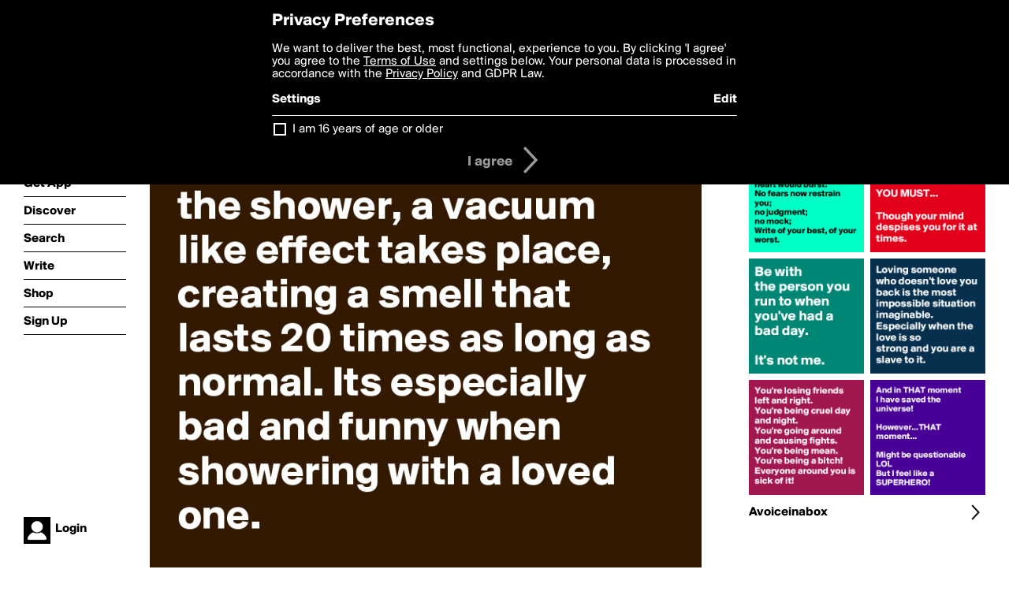

--- FILE ---
content_type: text/html; charset=utf-8
request_url: https://boldomatic.com/p/op-SQQ/poo-pocket-when-a-fart-is-expelled-in-the-shower-a-vacuum-like-effect-takes-plac
body_size: 18094
content:
<!doctype html> <html> <head> <meta http-equiv="Content-Type" content="text/html; charset=UTF-8"/> <meta name="viewport" content="width=device-width, initial-scale=1, maximum-scale=2, user-scalable=yes"/> <meta name="apple-mobile-web-app-capable" content="yes"/> <meta name="process-time-ms" content="18"/> <meta name="current-time-ms" content="1768935950475"/> <meta name="resource-dir" content="/resource/web/v2"/> <link rel="stylesheet" type="text/css" href="https://cdn.boldomatic.com/content/bundle/web/v2/css/boldomatic-web-bundle.css?theme=default&amp;build=024117-024099"> <script type="text/javascript" src="/content/bundle/web/v2/js/boldomatic-web-bundle.js?theme=default&amp;build=024117-024099"></script> <link rel="icon" type="image/png" href="/resource/web/v2/images/favicon.png"/> <meta property="og:site_name" content="Boldomatic"/> <meta name="google-site-verification" content="Vkn9x3TYW1q0BAy9N0fg7Af_1P32RadojIcZlMVHsPo"/> <script type="text/javascript">
        _boldomatic_applyConfig(null);
        _boldomatic_setPrivacyOptions(null);
    </script> <script type="text/javascript">
        var ga = null;
        if (true) {
            (function(i,s,o,g,r,a,m){i['GoogleAnalyticsObject']=r;i[r]=i[r]||function(){
                (i[r].q=i[r].q||[]).push(arguments)},i[r].l=1*new Date();a=s.createElement(o),
                m=s.getElementsByTagName(o)[0];a.async=1;a.src=g;m.parentNode.insertBefore(a,m)
            })(window,document,'script','//www.google-analytics.com/analytics.js','ga');
            ga('set', 'anonymizeIp', true);
            ga('create', 'UA-36280034-1', 'auto');
            if(_boldomatic_getConfig("CampaignID") != null && _boldomatic_getConfig("CampaignID") != "") {
                ga('set', 'campaignName', _boldomatic_getConfig("CampaignID"));
                ga('set', 'campaignSource', "Boldomatic");
            }
            ga('send', 'pageview');
        }
    </script> <script async src="https://www.googletagmanager.com/gtag/js?id=G-8334K5CD5R"></script> <script>
      if (true) {
          window.dataLayer = window.dataLayer || [];
          function gtag(){dataLayer.push(arguments);}
          gtag('js', new Date());
          gtag('config', 'G-8334K5CD5R');
      }
    </script> <title>poo pocket :

When a fart is expelled in the shower, a vacuum like effect takes place, creating a smell that lasts 20 times as long as normal. Its especially bad and funny when showering with a loved one. - Post by Avoiceinabox on Boldomatic</title> <meta property="fb:app_id" content="525637504128450"/><meta property="og:image" content="https://cdn.boldomatic.com/content/post/op-SQQ/poo-pocket-When-a-fart-is-expelled-in-the-shower-a?size=800"/><meta property="og:title" content="Post by Avoiceinabox on Boldomatic"/><meta property="og:description" content="poo pocket :

When a fart is expelled in the shower, a vacuum like effect takes place, creating a smell that lasts 20 times as long as normal. Its especially bad and funny when showering with a loved one."/><meta property="og:type" content="article"/><meta property="og:url" content="https://boldomatic.com/p/op-SQQ/poo-pocket-when-a-fart-is-expelled-in-the-shower-a-vacuum-like-effect-takes-plac"/><meta property="og:image:width" content="1544"/><meta property="og:image:height" content="800"/><meta property="og:article:author" content="Avoiceinabox"/><meta property="twitter:title" content="Post by Avoiceinabox on Boldomatic"/><meta property="twitter:description" content="poo pocket :

When a fart is expelled in the shower, a vacuum like effect takes place, creating a smell that lasts 20 times as long as normal. Its especially bad and funny when showering with a loved one."/><meta property="twitter:image:source" content="https://cdn.boldomatic.com/content/post/op-SQQ/poo-pocket-When-a-fart-is-expelled-in-the-shower-a?size=800"/><meta property="twitter:site" content="Boldomatic"/><meta property="twitter:url" content="https://boldomatic.com/p/op-SQQ/poo-pocket-when-a-fart-is-expelled-in-the-shower-a-vacuum-like-effect-takes-plac"/><meta property="twitter:card" content="photo"/><meta name="title" content="Post by Avoiceinabox on Boldomatic"/><meta name="description" content="poo pocket :

When a fart is expelled in the shower, a vacuum like effect takes place, creating a smell that lasts 20 times as long as normal. Its especially bad and funny when showering with a loved one."/><meta name="author" content="Avoiceinabox"/> <link rel="canonical" href="https://boldomatic.com/p/op-SQQ/poo-pocket-when-a-fart-is-expelled-in-the-shower-a-vacuum-like-effect-takes-plac"/> </head> <body class="section-content xforce-auto-signup"> <div class="container" itemscope itemtype="http://schema.org/WebSite"> <meta itemprop="url" content="https://boldomatic.com/"/> <div class="navigation guest"> <div class="navigation-large"> <a class="titlelink" href="/"><span>boldomatic</span></a> <ul class="main"> <a class="requires-guest" href="/web/about"><li class="navicon boldomatic">About</li></a> <a class="requires-guest" href="/web/get"><li class="navicon download">Get App</li></a> <a class="requires-login" rel="nofollow" href="/view/feed"><li class="navicon feed">Feed</li></a> <a class="" href="/view/discover"><li class="navicon discover">Discover</li></a> <a class="" href="/view/search" onclick="return showSearch();"><li class="navicon search">Search</li></a> <a class="" href="/view/editor"><li class="navicon write">Write</li></a> <a class="requires-login" rel="nofollow" href="/view/news"><li class="navicon news">News<span class="notifs"></span></li></a> <a class="" href="/shop"><li class="navicon shop">Shop<span class="notifs"></span></li></a> <a class="requires-login" rel="nofollow" href="/view/profile"><li class="navicon profile">Profile</li></a> <a class="requires-guest" href="javascript:loginSignup();"><li class="navicon profile">Sign Up</li></a> </ul> </div> <div class="navigation-mobile"> <div class="toolbar menu"> <a href="/"><span class="label site-title">boldomatic</span></a> <a href="javascript:toggleMobileNavigation();"><span class="icon tool down menu menudropdown"></span></a> </div> <ul class="main"> <a class="requires-guest" href="/web/about"> <li class="navicon boldomatic">About</li> </a> <a class="requires-guest" href="/web/get"> <li class="navicon download">Get App</li> </a> <a class="requires-login" rel="nofollow" href="/view/feed"> <li class="navicon feed">Feed</li> </a> <a class="" href="/view/discover"> <li class="navicon discover">Discover</li> </a> <a class="" href="/view/search" onclick="hideMobileNavigation(); return showSearch();"> <li class="navicon search">Search</li> </a> <a class="" href="/view/editor"> <li class="navicon write">Write</li> </a> <a class="requires-login" rel="nofollow" href="/view/news"> <li class="navicon news">News<span class="notifs"></span></li> </a> <a class="" href="/shop"> <li class="navicon shop">Shop<span class="notifs"></span></li> </a> <a class="requires-login" rel="nofollow" href="/view/profile"> <li class="navicon profile">Profile</li> </a> <a class="requires-guest" href="javascript:hideMobileNavigation();loginSignup();"> <li class="navicon profile">Sign Up</li> </a> </ul> </div> <div class="user-profile requires-login"> <a href="/view/profile"> <img src="https://cdn.boldomatic.com/resource/web/v2/images/profile-dummy-2x.png?&amp;width=34&amp;height=34&amp;format=jpg&amp;quality=90"/> <span class="name"></span> <br/> <span class="status">logged&nbsp;in</span> </a> </div> <div class="user-profile requires-guest"> <a href="javascript:_boldomatic_account_showSignupLoginDialog('login');"> <img src="https://cdn.boldomatic.com/resource/web/v2/images/profile-dummy-2x.png?width=34&amp;height=34&amp;format=jpg&amp;quality=90"/> <span class="name centered">Login</span> </a> </div> </div> <div class="search-box"> <div class="search-input" tabindex="-1"></div> <div class="search-tip">Search for #hashtags, @writers or keywords</div> <div class="search-stats"></div> <a title="Close" href="javascript:closeSearch();" class="close-button">&nbsp;</a> </div> <div class="page postview has-max-width"> <div class="warning hidden-content "> This is a scheduled post planned to be published at <span class="timestamp utcms">1444796182000</span> at <span class="time utcms">1444796182000</span> </div> <div class="post  post-not-owned-by-user " post-id="op-SQQ" post-path="/p/op-SQQ/poo-pocket-when-a-fart-is-expelled-in-the-shower-a-vacuum-like-effect-takes-plac" post-url="https://boldomatic.com/p/op-SQQ/poo-pocket-when-a-fart-is-expelled-in-the-shower-a-vacuum-like-effect-takes-plac" repost-id="op-SQQ" post-text="poo pocket :\n\nWhen a fart is expelled in the shower, a vacuum like effect takes place, creating a smell that lasts 20 times as long as normal. Its especially bad and funny when showering with a loved one." post-style="purecolor_brown3_v1" post-channel="" itemscope itemtype="http://schema.org/NewsArticle"> <meta itemscope itemprop="mainEntityOfPage" itemType="https://schema.org/WebPage" itemid="https://boldomatic.com/p/op-SQQ/poo-pocket-when-a-fart-is-expelled-in-the-shower-a-vacuum-like-effect-takes-plac"/> <img class="image post-style-purecolor_brown3_v1" src="https://cdn.boldomatic.com/content/post/op-SQQ/poo-pocket-When-a-fart-is-expelled-in-the-shower-a?size=800" alt="poo pocket :

When a fart is expelled in the shower, a vacuum like effect takes place, creating a smell that lasts 20 times as long as normal. Its especially bad and funny when showering with a loved one." itemprop="image" itemscope itemtype="https://schema.org/ImageObject"/> <span class="post-text" itemprop="headline">poo pocket :

When a fart is expelled in the shower, a vacuum like effect takes place, creating a smell that lasts 20 times as long as normal. Its especially bad and funny when showering with a loved one.</span> <div class="ui"> <div class="toolbar thin spaced tall"> <span class="icon profile wide"> <a href="/view/writer/avoiceinabox"><img class="infobox-trigger" infobox-writer="avoiceinabox" class="profile" src="https://cdn.boldomatic.com/content/profile-image?v=2&amp;platform=web&amp;device=browser&amp;key=profile-images/155425-605ee2537bdc1b87cf037d80dc4a462bf00d5ea01394237917a3879294e9e959.jpg&amp;width=46&amp;height=46&amp;format=png&amp;quality=90"/></a> </span> <span class="infos"> <div class="strong"> <a class="infobox-trigger" infobox-writer="avoiceinabox" href="/view/writer/avoiceinabox" itemprop="author" itemscope itemtype="https://schema.org/Person">Avoiceinabox</a> </div> <div class="text"> <span class="timestamp utcms">1444796182000</span> at <span class="time utcms">1444796182000</span> </div> </span> <span class="icon tool button like likes " track-event="click" track-label="post-tool-like" title="Spread the love by liking this post"></span> <span class="hidden-content icon tool button pin low-priority " track-event="click" track-label="post-tool-pin" title="Pin this post to your private collection"></span> <span class="hidden-content icon tool button delete low-priority post-not-owned-by-user" track-event="click" track-label="post-tool-delete" title="Delete this post"></span> <span class="icon tool button facebook low-priority" track-event="click" track-label="post-tool-facebook" title="Share to Facebook"></span> <span class="icon tool button twitter low-priority" track-event="click" track-label="post-tool-twitter" title="Share to Twitter"></span> <span class="icon tool button pinterest low-priority" track-event="click" track-label="post-tool-pinterest" title="Share to Pinterest"></span> <span class="icon tool button menu" track-event="click" track-label="post-tool-menu" title="Repost, Translate, and More"></span> <span class="icon tool button share" track-event="click" track-label="post-tool-share" title="Share, Save or Repost"></span> </div> </div> <div class="activities" style="clear:both;">    <ul class="tags"> <li class="tag"><a class="nocallout infobox-trigger highlight" infobox-tag="#poopocket" href="/view/search?query=%23poopocket">#poopocket</a>, <a class="nocallout infobox-trigger highlight" infobox-tag="#fart" href="/view/search?query=%23fart">#fart</a></li> </ul> <ul class="likes"> <li class="like"><a class="nocallout infobox-trigger" infobox-writer="janem803" href="/view/writer/janem803"><span class="highlight">janem803</span></a>, <a class="nocallout infobox-trigger" infobox-writer="mym" href="/view/writer/mym"><span class="highlight">MyM</span></a>, <a class="nocallout infobox-trigger" infobox-writer="purplechill" href="/view/writer/purplechill"><span class="highlight">purplechill</span></a> and <a class="nocallout infobox-trigger" infobox-writer="crickets5" href="/view/writer/crickets5"><span class="highlight">Crickets5</span></a> like this</li> </ul>  <ul class="comments hidden" post-id="op-SQQ"> <li class="comments " comment-id="gHCYEA"> <a class="nocallout infobox-trigger" infobox-writer="crickets5" href="/view/writer/crickets5"> <span class="highlight">Crickets5</span></a>: <span class="comment non-deletable">heh heh heh </span> <a class="comment deletable" href="javascript:showDeleteCommentMenu('gHCYEA');">heh heh heh  <span class="icon delete">&#160;</span></a> </li><li class="comments " comment-id="LluccQ"> <a class="nocallout infobox-trigger" infobox-writer="avoiceinabox" href="/view/writer/avoiceinabox"> <span class="highlight">Avoiceinabox</span></a>: <span class="comment non-deletable">LMAO i had no idea!!</span> <a class="comment deletable" href="javascript:showDeleteCommentMenu('LluccQ');">LMAO i had no idea!! <span class="icon delete">&#160;</span></a> </li><li class="comments " comment-id="dCKgUg"> <a class="nocallout infobox-trigger" infobox-writer="crickets5" href="/view/writer/crickets5"> <span class="highlight">Crickets5</span></a>: <span class="comment non-deletable">ppl at urban dictionary must be twisted like we are lol</span> <a class="comment deletable" href="javascript:showDeleteCommentMenu('dCKgUg');">ppl at urban dictionary must be twisted like we are lol <span class="icon delete">&#160;</span></a> </li><li class="comments " comment-id="sNmjeA"> <a class="nocallout infobox-trigger" infobox-writer="avoiceinabox" href="/view/writer/avoiceinabox"> <span class="highlight">Avoiceinabox</span></a>: <span class="comment non-deletable">shhhhh don't tell anyone!</span> <a class="comment deletable" href="javascript:showDeleteCommentMenu('sNmjeA');">shhhhh don't tell anyone! <span class="icon delete">&#160;</span></a> </li><li class="comments " comment-id="LYdDDA"> <a class="nocallout infobox-trigger" infobox-writer="purplechill" href="/view/writer/purplechill"> <span class="highlight">purplechill</span></a>: <span class="comment non-deletable">uhlalala hahaahaha...</span> <a class="comment deletable" href="javascript:showDeleteCommentMenu('LYdDDA');">uhlalala hahaahaha... <span class="icon delete">&#160;</span></a> </li><li class="add expand-comments"><a class="nocallout" href="javascript:expandComments('op-SQQ',5);"><span class="highlight">show all comments</span></a></li> <li class="template comments"><a class="nocallout userlink" href="/view/writer/"><span class="highlight"></span></a>: <span class="comment"></span></li> <li class="plus"><a class="nocallout" href="javascript:addComment('op-SQQ');"><span class="highlight">Add a Comment...</span></a></li> </ul> </div> </div> </div> <div class="sidebar"> <div class="boldomatic-partners"></div>  <h2>More by Avoiceinabox</h2> <div class="post-listing two-column"> <div class="randomize"> <div class="item odd"> <a class="overlay" href="/p/gTAcKw/reach-for-your-paper-your-pen-and-your-candle-write-as-though-your-heart-would-b" title="Share, like, comment and more..."> <img class="image" src="https://cdn.boldomatic.com/content/post/gTAcKw/Reach-for-your-paper-your-pen-and-your-candle-Writ?size=304"/> </a> </div><div class="item even"> <a class="overlay" href="/p/qRdYNQ/no-matter-what-you-will-always-believe-there-is-hope-you-must-though-your-mind-d" title="Share, like, comment and more..."> <img class="image" src="https://cdn.boldomatic.com/content/post/qRdYNQ/No-matter-what-you-will-always-believe-there-is-ho?size=304"/> </a> </div><div class="item odd"> <a class="overlay" href="/p/CK7OQQ/and-in-that-moment-i-have-saved-the-universe-however-that-moment-might-be-questi" title="Share, like, comment and more..."> <img class="image" src="https://cdn.boldomatic.com/content/post/CK7OQQ/And-in-THAT-moment-I-have-saved-the-universe-Howev?size=304"/> </a> </div><div class="item even"> <a class="overlay" href="/p/4xxbZA/loving-someone-who-doesn-t-love-you-back-is-the-most-impossible-situation-imagin" title="Share, like, comment and more..."> <img class="image" src="https://cdn.boldomatic.com/content/post/4xxbZA/Loving-someone-who-doesn-t-love-you-back-is-the-mo?size=304"/> </a> </div><div class="item odd"> <a class="overlay" href="/p/phQIVQ/you-re-losing-friends-left-and-right-you-re-being-cruel-day-and-night-you-re-goi" title="Share, like, comment and more..."> <img class="image" src="https://cdn.boldomatic.com/content/post/phQIVQ/You-re-losing-friends-left-and-right-You-re-being?size=304"/> </a> </div><div class="item even"> <a class="overlay" href="/p/_MdcUg/be-with-the-person-you-run-to-when-you-ve-had-a-bad-day-it-s-not-me" title="Share, like, comment and more..."> <img class="image" src="https://cdn.boldomatic.com/content/post/_MdcUg/Be-with-the-person-you-run-to-when-you-ve-had-a-ba?size=304"/> </a> </div> </div> <div class="clear"></div> </div> <a href="/view/writer/avoiceinabox" title="View Avoiceinabox's Profile"> <div class="toolbar thin spaced"> <span class="label">Avoiceinabox</span> <span class="tool button icon details"></span> </div> </a>  <div class="sidebar-spacer"></div> </div> <div class="footer guest"> <a href="/web/about">About</a> <a href="/web/help">Help</a> <a href="/brands">Brands</a> <a href="/affiliate">Affiliate</a> <a href="/developer">Developer</a> <a href="/web/press">Press</a> <a href="/web/contact">Contact</a> <a href="/web/copyright">Copyright</a> <a href="/web/privacy">Privacy</a> <a href="/web/terms">Terms</a> </div> </div> </body> </html>